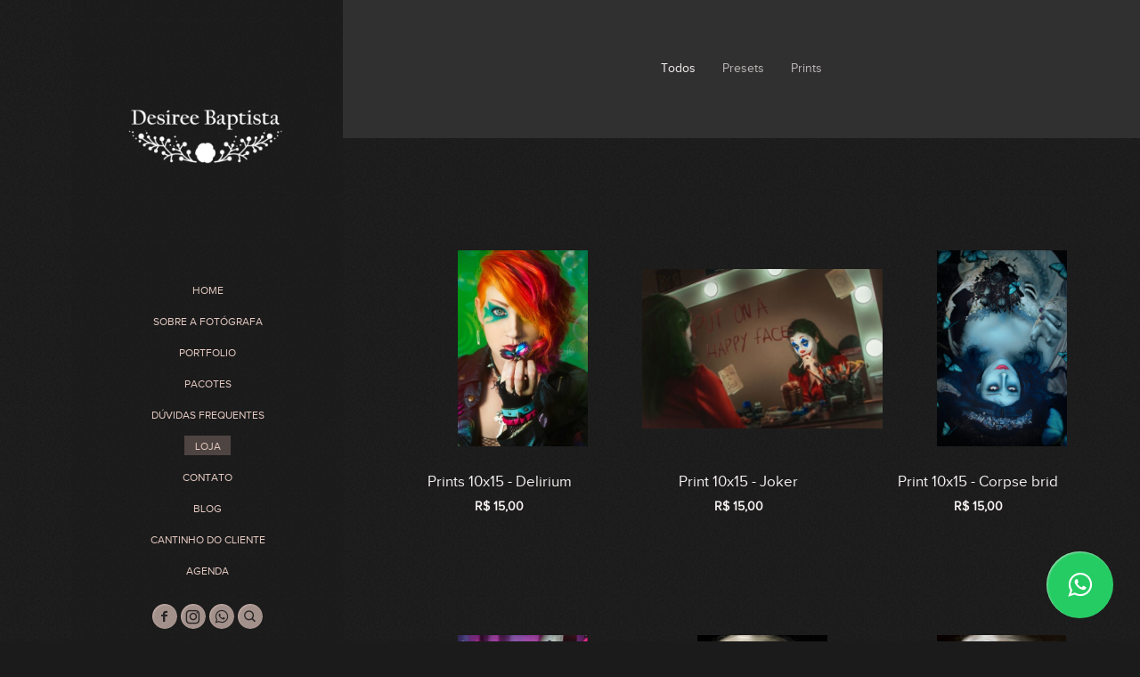

--- FILE ---
content_type: text/html; charset=utf-8
request_url: https://desireebaptista.com/loja/fotos-eventos
body_size: 3681
content:

<!DOCTYPE html>
<html lang="pt" class="pc">
    <head>
        <meta charset="utf-8" />
        <meta http-equiv="X-UA-Compatible" content="chrome=1" />
        <meta name="viewport" content="width=device-width, initial-scale=1, minimum-scale=1, maximum-scale=1, user-scalable=0">
        

            

                
                    <meta name="description" content="Desiree Baptista fotografia. Faz nsaios fotográficos, ensaio fotográfico artístico, ensaio fotográfico fine art, ensaio fotográfico cosplay, ensaio fotográfico underground, ensaios fotográficos feminino, fotógrafa mulher, ensaio fotográfico boudoir." data-react-helmet="true" />
                

                

            

        

        

        
            
                <meta property="og:title" content="Loja - Desiree Baptista Fotografia" />
                <meta property="og:url" content="https://desireebaptista.com/loja/fotos-eventos" />
                <meta property="og:type" content="website" />
                <meta property="og:description" content="Desiree Baptista fotografia. Faz nsaios fotográficos, ensaio fotográfico artístico, ensaio fotográfico fine art, ensaio fotográfico cosplay, ensaio fotográfico underground, ensaios fotográficos feminino, fotógrafa mulher, ensaio fotográfico boudoir." />
                
                    
                    
                
            
        
        
        
        
        
        
        
		
        
		
		
		<!-- Facebook Pixel Code -->
		<script>
			!function(f,b,e,v,n,t,s)
			{if(f.fbq)return;n=f.fbq=function(){n.callMethod?
			n.callMethod.apply(n,arguments):n.queue.push(arguments)};
			if(!f._fbq)f._fbq=n;n.push=n;n.loaded=!0;n.version='2.0';
			n.queue=[];t=b.createElement(e);t.async=!0;
			t.src=v;s=b.getElementsByTagName(e)[0];
			s.parentNode.insertBefore(t,s)}(window, document,'script',
			'https://connect.facebook.net/en_US/fbevents.js');
			fbq('init', '1100748160916578');
			fbq('track', 'PageView');
		</script>
		<!-- End Facebook Pixel Code -->
		
		<meta name="facebook-domain-verification" content="mvrc7o48s6qns4g0d1udofw44ljgfd" />
		

        
        <title>Loja - Desiree Baptista Fotografia</title>
        

        <link rel="dns-prefetch" href="cdn.46graus.com" />
        <link rel="dns-prefetch" href="cdn-sites-images.46graus.com" />
        <link rel="dns-prefetch" href="cdn-sites-static.46graus.com" />

        <link rel="canonical" href="https://desireebaptista.com/loja/fotos-eventos/" />

        

    
        <link rel="shortcut icon" href="//cdn-sites-static.46graus.com/icons/favicon.ico?1000" />

        <link rel="icon" type="image/png" sizes="192x192" href="//cdn-sites-static.46graus.com/icons/android-icon-192x192.png?1000">
        <link rel="icon" type="image/png" sizes="32x32" href="//cdn-sites-static.46graus.com/icons/favicon-32x32.png?1000">
        <link rel="icon" type="image/png" sizes="96x96" href="//cdn-sites-static.46graus.com/icons/favicon-96x96.png?1000">
        <link rel="icon" type="image/png" sizes="16x16" href="//cdn-sites-static.46graus.com/icons/favicon-16x16.png?1000">

        <link rel="manifest" href="https://cdn-sites-static.46graus.com/icons/manifest.json?1000">
        <meta name="msapplication-config" content="https://cdn-sites-static.46graus.com/icons/browserconfig.xml?1000" />
	

        <!-- <link rel="alternate" type="application/rss+xml" title="Loja Feed" href="https://desireebaptista.com/loja/feed" /> -->

        <link id="menu-position-css-link" rel="stylesheet" media="all" type="text/css" href="//cdn-sites-static.46graus.com/css/menu/left.css?1000" />
        <link id="menu-layout-css-link" rel="stylesheet" media="all" type="text/css" href="//cdn-sites-static.46graus.com/css/menu/left/layout2.css?1000" />
        <link id="menu-linkstyle-css-link" rel="stylesheet" media="all" type="text/css" href="//cdn-sites-static.46graus.com/css/menu/effects/effect2.css?1000" />

        <link rel="stylesheet" media="all" type="text/css" href="//cdn-sites-static.46graus.com/dist/css/styles.css?1000" />

        <link id="dynamic-css-link" rel="stylesheet" media="all" type="text/css" href="/dynamic.css?240120241201551000" />
        <link id="font-css-link" rel="stylesheet" media="all" type="text/css" href="//cdn-sites-static.46graus.com/css/build/fonts/pack3.css?1000" />

        

        
        <script type="text/javascript">
        
            window.ColorScheme = {
                highlight: '#4e4441',
                menu: '#1b1b1b'
            };
            window.Base = {
                staticUrl: '//cdn-sites-static.46graus.com/',
                staticVersion: '1000',
                address46: 'desireebaptista',
                siteUrl: 'https://desireebaptista.com',
                config: '104061/3/10',
                canProtect: true,
                isFree: false,
                abovePro: true,
                session: ""
            };
            window._sharedData = {
                user_agent: {
                    mobile: false,
                    tablet: false,
                    bot: true
                },
                routes: {
                    generic_form_send: "/generic-form/send/"
                }
            };
            
            if (window.location.protocol.indexOf('https') == -1)
                window.location.href = window.location.href.replace(/^http:/, 'https:');
            
            
        </script>

        
        <script type="text/javascript" src="//cdn.46graus.com/cache/settings/af2d3a01/465edaf2-e5f2-4322-b396-b941ce4226cc_01222026-030352.js"></script>
        

        
	<script type="text/javascript">
		window._sharedData.page_types = {"Index": 9, "About": 11, "Form": 4, "Grouper": 0, "Text": 3, "PhotoNarrative": 10, "Permalink": 99, "Ecommerce": 13, "Blog": 8, "Opener": 5, "ExternalLink": 7, "Test": 12, "Folder": 1, "Other": 6, "Gallery": 2, "Channel": 14};
        
	</script>


        
	
		<script type="application/ld+json">
		{
    "@context": "http://schema.org",
    "@id": "https://desireebaptista.com/loja/",
    "@type": "WebPage",
    "breadcrumb": {
        "@type": "BreadcrumbList",
        "itemListElement": [
            {
                "@type": "ListItem",
                "item": {
                    "@id": "https://desireebaptista.com/loja/",
                    "image": null,
                    "name": "Loja",
                    "url": "https://desireebaptista.com/loja/"
                },
                "position": 1
            }
        ]
    },
    "description": "Desiree Baptista fotografia. Faz nsaios fotogr\u00e1ficos, ensaio fotogr\u00e1fico art\u00edstico, ensaio fotogr\u00e1fico fine art, ensaio fotogr\u00e1fico cosplay, ensaio fotogr\u00e1fico underground, ensaios fotogr\u00e1ficos feminino, fot\u00f3grafa mulher, ensaio fotogr\u00e1fico boudoir.",
    "image": null,
    "name": "Loja",
    "url": "https://desireebaptista.com/loja/"
}
		</script>
	
	
		<script type="application/ld+json">
		{
  "@context": "http://schema.org",
  "@id": "https://desireebaptista.com",
  "@type": "LocalBusiness",
  "address": {
    "@type": "PostalAddress",
    "addressCountry": null,
    "addressLocality": null,
    "addressRegion": null,
    "postalCode": null,
    "streetAddress": null
  },
  "description": "Desiree Baptista fotografia. Faz nsaios fotogr\u00e1ficos, ensaio fotogr\u00e1fico art\u00edstico, ensaio fotogr\u00e1fico fine art, ensaio fotogr\u00e1fico cosplay, ensaio fotogr\u00e1fico underground, ensaios fotogr\u00e1ficos feminino, fot\u00f3grafa mulher, ensaio fotogr\u00e1fico boudoir.",
  "email": "desiree_bap@yahoo.com.br",
  "image": "//cdn-sites-images.46graus.com/files/photos/af2d3a01/dadad72c-26d0-40c4-b53c-c6ba06185cd0/dsc_0608-pq-2000x1333.jpg",
  "logo": null,
  "name": "Desiree Baptista Fotografia",
  "photos": [
    "//cdn-sites-images.46graus.com/files/photos/af2d3a01/68707c50-583e-4a96-8256-75bda41f1ad0/tete-joker1-2-1706x2560.jpg",
    "//cdn-sites-images.46graus.com/files/photos/af2d3a01/96cef209-ab2c-4bed-b4b0-63a84c37ae51/dsc_0018-2560x1706.jpg",
    "//cdn-sites-images.46graus.com/files/photos/af2d3a01/2265b9ea-cc35-4e0f-8e6f-8fbec176028d/dsc_0296-1706x2560.jpg",
    "//cdn-sites-images.46graus.com/files/photos/af2d3a01/b612816e-055c-4d2e-996a-2e6300911e47/dsc_0308-2560x1706.jpg"
  ],
  "sameAs": [
    "https://www.instagram.com/desireebap.fotografia/",
    "https://www.youtube.com/desireebaptista"
  ],
  "telephone": "11995369640",
  "url": "https://desireebaptista.com"
}
		</script>
	


        
	
    
    <script type="application/ld+json">
        {
    "@context": "http://schema.org",
    "@id": "https://desireebaptista.com/loja/fotos-eventos",
    "@type": "ItemList",
    "itemListElement": [],
    "name": "Fotos eventos",
    "url": "https://desireebaptista.com/loja/fotos-eventos"
}
    </script>
    
    


        
        
        
        
    </head>
    <body class="font-pack3 menu-layout2 menu-big menu-effect2 menualign-center menu-left icon-type4 margin-small">
        <div id="root"></div>
        <div id="modal"></div>

        

        
            <script type="text/javascript">
                window._sharedData.page = {
                    authenticated: true,
                    categoryList: [{"name": "Todos", "slug": ""}, {"slug": "presets", "display_order": 0, "id": "f4baecea-dbbe-4f75-8fea-13dd80330c4b", "name": "Presets"}, {"slug": "prints", "display_order": 1, "id": "b6d6e1db-fbcb-4022-a585-00b22a3fcf97", "name": "Prints"}],
                    banner: {"active": null, "mediaList": [{"category": null, "license": null, "permalink": "/permalink/ee4037dc-6117-4b7a-b92a-77807530b1d5/banner-01.jpg", "description": "", "exif": {}, "title": "", "extra": null, "media": {"mimetype": "image/jpeg", "original_resolution": {"width": 2560, "height": 1066}, "original_filesize": null, "available_resolutions": [{"url": "//cdn-sites-images.46graus.com/files/default-photos/banner-01-2560x1066.jpg", "width": 2560, "height": 1066}, {"url": "//cdn-sites-images.46graus.com/files/default-photos/banner-01-1920x799.jpg", "width": 1920, "height": 799}, {"url": "//cdn-sites-images.46graus.com/files/default-photos/banner-01-1440x599.jpg", "width": 1440, "height": 599}, {"url": "//cdn-sites-images.46graus.com/files/default-photos/banner-01-1024x426.jpg", "width": 1024, "height": 426}, {"url": "//cdn-sites-images.46graus.com/files/default-photos/banner-01-768x319.jpg", "width": 768, "height": 319}, {"url": "//cdn-sites-images.46graus.com/files/default-photos/banner-01-256x106.jpg", "width": 256, "height": 106}], "original_filename": "banner-01.jpg", "id": "5fcd5200-064b-4c59-89e5-fbeaf06a4c7a"}, "display_order": 0, "tags": {}, "focal_point_x": 0.5, "focal_point_y": 0.5, "highlight": false, "other_category": "", "description_alt": null, "keywords": "", "media_type": 1, "created_at": 1604687027, "id": "ee4037dc-6117-4b7a-b92a-77807530b1d5"}], "title": null},
                    absoluteUri: "https://desireebaptista.com/loja/fotos-eventos",
                    referer: "",
                    host: "desireebaptista.com",
                    loginUrl: "/login/",
                    urls: {
                        list: "/loja/data-list",
                        productDetail: "/loja/data-product"
                    }
                };
            </script>

            
            <script type="text/javascript" src="//cdn.46graus.com/cache/pages/af2d3a01/511ae5aa-47a3-49e2-a4d6-d252bd0604e9_11062020-231847.js"></script>
            

            

            <script type="text/javascript" src="//cdn-sites-static.46graus.com/dist_wp/js/site.js?1000"></script>
        
        


        
        
        <!-- Global site tag (gtag.js) - Google Analytics -->
        <script async src="https://www.googletagmanager.com/gtag/js"></script>
        <script>
            window.dataLayer = window.dataLayer || [];
            function gtag(){dataLayer.push(arguments);}
            gtag('js', new Date());
            gtag('config', 'G-D4W6QEXBVH'); // 46 Sites GA4
            
            gtag('config', 'G-KBP6P9JR2T'); // User GA4
            
        </script>
        
        
		
        
		
		<!-- Facebook Pixel Code -->
		<noscript>
			<img height="1" width="1" style="display:none" src="https://www.facebook.com/tr?id=1100748160916578&ev=PageView&noscript=1"/>
		</noscript>
		<!-- End Facebook Pixel Code -->
		
    </body>
</html>

--- FILE ---
content_type: text/css
request_url: https://cdn-sites-static.46graus.com/css/menu/left/layout2.css?1000
body_size: 794
content:
@import url("layout1.css");


html:not(.mobile) body.menu-left.menu-small .wrap-section,
html:not(.mobile) body.menu-left.menu-small .channel-feed,
html:not(.mobile) body.menu-left.menu-small .wrap-article {
    margin-left: 300px;
}

html:not(.mobile) body.menu-left.menu-big .wrap-section,
html:not(.mobile) body.menu-left.menu-big .channel-feed,
html:not(.mobile) body.menu-left.menu-big .wrap-article {
    margin-left: 385px;
}

body.menu-left #header {
    left: 80px;
}


body.menu-left #header.small div.content,
body.menu-left #header.small #logo {
    margin: 0 25px 0 25px;
}

body.menu-left #header.big div.content,
body.menu-left #header.big #logo {
    margin: 0 35px 0 35px;
}

body.menu-left.menu-small.menualign-right #wrap-menu-left .scrollbar,
body.menu-left.menu-small.menualign-center #wrap-menu-left .scrollbar {
    right: -19px;
}

body.menu-left.menu-big.menualign-right #wrap-menu-left .scrollbar {
    right: -23px;
}


--- FILE ---
content_type: text/css
request_url: https://desireebaptista.com/dynamic.css?240120241201551000
body_size: 3230
content:



/*menu*/
/*#header .scrollbar .scrollbar-content-inner,
#header .scrollbar .track .scrollbar-track-inner .thumb,
#header #menu-left-scrollbar-thumb-inner {
    background: #e6cbc3;
}*/

.loader-spinner {
    background-color: #4e4441;
}

.load-more-fade-effect {

    background: -moz-linear-gradient(to bottom, rgba(27, 27, 27,0) 0%, rgba(27, 27, 27, 0.7) 65%, rgba(27, 27, 27, 1) 90%);
    background: -webkit-linear-gradient(to bottom, rgba(27, 27, 27,0) 0%, rgba(27, 27, 27, 0.7) 65%, rgba(27, 27, 27, 1) 90%);
    background: -webkit-linear-gradient(to bottom, rgba(27, 27, 27,0) 0%, rgba(27, 27, 27, 0.7) 65%, rgba(27, 27, 27, 1) 90%);
    background: -o-linear-gradient(to bottom, rgba(27, 27, 27,0) 0%, rgba(27, 27, 27, 0.7) 65%, rgba(27, 27, 27, 1) 90%);
    background: -ms-linear-gradient(to bottom, rgba(27, 27, 27,0) 0%, rgba(27, 27, 27, 0.7) 65%, rgba(27, 27, 27, 1) 90%);
    background: linear-gradient(to bottom, rgba(27, 27, 27,0) 0%, rgba(27, 27, 27, 0.7) 65%, rgba(27, 27, 27, 1) 90%);
}

#header .scrollbar .thumb .end,
#header .scrollbar .thumb .end {
    cursor: pointer;
}
#header .scrollbar .track .scrollbar-track-inner {
    background: rgba(230, 203, 195, 0.2);
}
#header .scrollbar .track .scrollbar-track-inner .scrollbar-content-inner {
    background: rgba(230, 203, 195, 1);
}


/*barra de fundo para outros*/
.custom-scroll.y .scrollbar .track .scrollbar-track-inner,
.custom-scroll.x .scrollbar .track .scrollbar-track-inner {
    background-color: rgba(247, 241, 241, 0.4);
}
/*barra  para outros*/
.custom-scroll.y .scrollbar .scrollbar-content-inner,
.custom-scroll.x .scrollbar .thumb {
    background-color: #4e4441;
}

.gallery-slider .wrap-flying-information .white .custom-scroll.y .scrollbar .track .scrollbar-track-inner,
.gallery-slider .wrap-flying-information .white .custom-scroll.x .scrollbar .track .scrollbar-track-inner {
    background-color: rgba(255, 255, 255, 0.4);
}
.gallery-slider .wrap-flying-information .black .custom-scroll.y .scrollbar .track .scrollbar-track-inner,
.gallery-slider .wrap-flying-information .black .custom-scroll.x .scrollbar .track .scrollbar-track-inner {
    background-color: rgba(0, 0, 0, 0.4);
}
/*componentes*/
.image-background-element.white .custom-scroll.y .scrollbar .track .scrollbar-track-inner,
.video-background-element.white .custom-scroll.y .scrollbar .track .scrollbar-track-inner {
    background-color: rgba(255, 255, 255, 0.4);
}
.image-background-element.black .custom-scroll.y .scrollbar .track .scrollbar-track-inner,
.video-background-element.black .custom-scroll.y .scrollbar .track .scrollbar-track-inner {
    background-color: rgba(0, 0, 0, 0.4);
}

/* .ico div.icon,*/

.link-color,
#header-resp a,
#header a {
    color: #e6cbc3;
}

#wrapper-header-resp.layout1 .modal-menu-resp .filter-wrap .bg-filter,
#wrapper-header-resp.layout1 .hamburger-fixed-wrapper:not(.opened-menu-modal) .filter-wrap .bg-filter {
    background-color: rgb(27, 27, 27);
}

#wrapper-header-resp.layout1 .modal-menu-resp .filter-wrap .menu-filter,
#wrapper-header-resp.layout1 .hamburger-fixed-wrapper:not(.opened-menu-modal) .filter-wrap .menu-filter {
    background-color: rgba(27, 27, 27, 0.7);
}

#wrapper-header-resp.layout1 .hamburger-fixed-wrapper.opened-menu-modal .filter-wrap .bg-filter,
#wrapper-header-resp.layout1 .hamburger-fixed-wrapper.opened-menu-modal .filter-wrap .menu-filter {
    background-color: transparent;
}

body.menu-left #header li.sub a {
    color: rgba(230, 203, 195, 0.7);
}
body.menu-left #header li.sub a:hover {
    color: #e6cbc3;
}

#modal h1,
#modal h2,
#modal h1 a,
#modal h2 a,
#modal h2.small,
#modal .title,
#modal .title2,
#modal .title-color,
#content h1,
#content h2,
#content h1 a,
#content h2 a,
#content h2.small,
#content .title,
#content .title2,
#content .title-color {
    color: #d19483;
}

#modal h3,
#modal h3 a,
#modal .subtitle,
#content h3,
#content h3 a,
#content .subtitle {
    color: #d19483;
}

#modal h4,
#modal h4 a,
#content h4,
#content h4 a {
    color: #f0d6ce;
}
/*#content h4.legend {
    color: #f0d6ce !important;
}*/

#content a.sub-title,
.sub-title {
    color: #d19483 !important;
}

/*#content a,
#content .text h1,
#content .text h2,*/
#content blockquote,
#content blockquote a,
#content p,
#content p a,
.text,
.text a,
.site-color-text,
.site-color-text:before,
.site-color-text:after {
    color: #f7f1f1;
}
.text-color {
    color: #f7f1f1 !important;
}

.bg-text-before:before,
.bg-text-after:after {
    background-color: #f7f1f1 !important;
}

.modal-content.modal-payments-manual input {
    color: #f7f1f1;
}

/* PLACEHOLDERS */
::-webkit-input-placeholder {
    color: #f7f1f1;
}
:-moz-placeholder {
    color: #f7f1f1;
}
::-moz-placeholder {
    color: #f7f1f1;
}
:-ms-input-placeholder {
    color: #f7f1f1;
}
::placeholder {
    color: #f7f1f1;
}

.bg-website,
body {
    background-color: #1b1b1b;
}
.bg-website-force,
.bg-website-after:after,
.bg-website-before:before {
    background-color: #1b1b1b !important;
}

.bg-menu,
#header div.bg {
    background-color: #1b1b1b;

    opacity: 0.7;
    filter: alpha(opacity=100); /* IE 7 and Earlier */
    /* Next 2 lines IE8 */
    -ms-filter: "progid:DXImageTransform.Microsoft.Alpha(Opacity=100)";
    filter: "progid:DXImageTransform.Microsoft.Alpha(Opacity=100)";
    zoom: 1;
}

.bg-menu-resp {
    background-color: rgba(27, 27, 27, 0.7);
}

hr {
    border-bottom-color: #f7f1f1;
}

.cookies-banner-wrapper .inner {
    background: rgba(247, 241, 241, 0.05);
}

.cookies-banner-wrapper .inner a {
    border-bottom: 1px solid #f7f1f1;
}


body.menu-top .bg-menu,
body.menu-top #header div.bg {
    z-index: 0;
}

body.menu-left .bg-menu,
body.menu-left #header div.bg {
    z-index: -1;
}



#content .testimonial-wrapper .ico .icon {
    color: #f7f1f1;
    color: rgba(247, 241, 241, .9);
}


/* content */
#content .ico:not(.simple-ico),
#global-parts .ico:not(.simple-ico) {
    -moz-box-shadow: inset 1px 1px 2px rgba(247, 241, 241, .6);
    -webkit-box-shadow: inset 1px 1px 2px rgba(247, 241, 241, .6);
    box-shadow: inset 1px 1px 2px rgba(247, 241, 241, .6);
}

#global-parts .scroll-to-top .ico div.ico-bg {
    background: #f7f1f1;
    background: rgba(247, 241, 241, .8);
}

#global-parts .scroll-to-top .ico {
    color: #1b1b1b;
}

#modal .ico div.ico-bg,
#modal .ico div.bg,
#content .ico div.ico-bg,
#content .ico div.bg,
#global-parts .ico div.ico-bg,
#global-parts .ico div.bg {
    background: #f7f1f1;
    background: rgba(247, 241, 241, .6);
}

#modal .ico .icon,
#content .ico .icon,
#global-parts .ico .icon {
    background: rgba(27, 27, 27, .04);
}

#modal .ico *,
#content .ico *,
#global-parts .ico * {
    color: #1b1b1b;
    color: rgba(27, 27, 27, .9);
}

#modal a.active .ico div.ico-bg,
#modal a.active .ico div.bg,
#modal a:hover .ico div.ico-bg,
#modal a:hover .ico div.bg,
#content a.active .ico div.ico-bg,
#content a.active .ico div.bg,
#content a:hover .ico div.ico-bg,
#content a:hover .ico div.bg,
#global-parts a.active .ico div.ico-bg,
#global-parts a.active .ico div.bg,
#global-parts a:hover .ico div.ico-bg,
#global-parts a:hover .ico div.bg {
    background: rgba(247, 241, 241, .9);
}

#modal a.active .ico div.icon,
#modal a:hover .ico div.icon,
#content a.active .ico div.icon,
#content a:hover .ico div.icon,
#global-parts a.active .ico div.icon,
#global-parts a:hover .ico div.icon {
    background: rgba(27, 27, 27, .1);
}
#modal a.active .ico *,
#modal a:hover .ico *,
#content a.active .ico *,
#content a:hover .ico *,
#global-parts a.active .ico *,
#global-parts a:hover .ico * {
    color: #1b1b1b;
}

/* header */
#header .ico,
#header-resp .menu-ul-wrap .ico {
    -moz-box-shadow: inset 1px 1px 2px rgba(230, 203, 195, .6);
    -webkit-box-shadow: inset 1px 1px 2px rgba(230, 203, 195, .6);
    box-shadow: inset 1px 1px 2px rgba(230, 203, 195, .6);
}

#header .ico div.ico-bg,
#header .ico div.bg,
#header-resp .menu-ul-wrap .ico div.ico-bg,
#header-resp .menu-ul-wrap .ico div.bg {
    background: #e6cbc3;
    background: rgba(230, 203, 195, .7);
}

#header .ico .icon,
#header-resp .menu-ul-wrap .ico .icon {
    background: rgba(27, 27, 27, .04);
}

#header .ico *,
#header-resp .menu-ul-wrap .ico * {
    color: #1b1b1b;
    color: rgba(27, 27, 27, .9);
}
#header a:hover .ico div.ico-bg,
#header a:hover .ico div.bg,
#header-resp .menu-ul-wrap a:hover .ico div.ico-bg,
#header-resp .menu-ul-wrap a:hover .ico div.bg {
    /*background: rgba(230, 203, 195, .9);*/
    background: #e6cbc3;
}

#header a:hover .ico div.icon,
#header-resp .menu-ul-wrap a:hover .ico div.icon {
    background: rgba(27, 27, 27, .1);
}
#header a:hover .ico *,
#header-resp .menu-ul-wrap a:hover .ico * {
    color: #1b1b1b;
}





#content .image-effects-component * {
    color: #e6cbc3;
}

.image-effects-component .thumb div.bottom-legend,
.image-effects-component .thumb .featured-filter,
.image-effects-component a.square-bottom-info .thumb div.bg-legend-container,
.image-effects-component a.light-bottom-gradient-info .top-line,
.image-effects-component a.dark-bottom-gradient-info .top-line,
.image-effects-component a.light-bottom-gradient-info .top-line {
    background-color: #4e4441;
}


/* effect1 */

#header-resp ul.effect1 li a.selected,
html.pc #header-resp ul.effect1 li a:hover,
body.menu-left #menu ul.effect1 li a.selected,
body.menu-left #menu ul.effect1 li a:hover,
body.menu-top #menu ul.effect1 li a.selected,
body.menu-top #menu ul.effect1 li a:hover {
    border-bottom-color: #4e4441;
}

/* effect2 */

#header-resp ul.effect2 li a.selected,
html.pc #header-resp ul.effect2 li a:hover,
body.menu-left #menu ul.effect2 li a.b.selected,
body.menu-left #menu ul.effect2 li a.b:hover,
body.menu-top #menu ul.effect2 li a.b.selected,
body.menu-top #menu ul.effect2 li a.b:hover {
    background: #4e4441;
}

/* effect3 */

body.menu-left #menu ul.effect3.mobile li a.b,
body.menu-top #menu ul.effect3.mobile li a.b {
    background: none;
}

#header-resp ul.effect3 li a.selected,
html.pc #header-resp ul.effect3 li a:hover,
body.menu-left #menu ul.effect3 li a.b.selected,
body.menu-left #menu ul.effect3 li a.b:hover,
body.menu-top #menu ul.effect3 li a.b.selected,
body.menu-top #menu ul.effect3 li a.b:hover {
    color: #4e4441;
}

body.menu-left #menu ul.effect3 li a.b,
body.menu-top #menu ul.effect3 li a.b {
    background: #1b1b1b;
}

/* effect4 */

body.menu-left #menu ul.effect4.mobile li a.b,
body.menu-top #menu ul.effect4.mobile li a.b {
    background: none;
}

#header-resp ul.effect4 li a.selected,
html.pc #header-resp ul.effect4 li a:hover,
body.menu-left #menu ul.effect4 li a.b.selected,
body.menu-left #menu ul.effect4 li a.b:hover,
body.menu-top #menu ul.effect4 li a.b.selected,
body.menu-top #menu ul.effect4 li a.b:hover {
    color: #1b1b1b;
    background: #e6cbc3;
}

body.menu-left #menu ul.effect4 li a.b,
body.menu-top #menu ul.effect4 li a.b {
    background: #1b1b1b;
}

#content .image-effects-component div.square-legend hr {
    background-color: rgba(230, 203, 195, 0.5);
}

/* effect5 */
body.menu-left #menu ul.effect5.mobile li a.b,
body.menu-top #menu ul.effect5.mobile li a.b {
    background: none;
}

#header-resp ul.effect5 li a.selected,
html.pc #header-resp ul.effect5 li a:hover,
body.menu-left #menu ul.effect5 li a.b.selected,
body.menu-left #menu ul.effect5 li a.b:hover,
body.menu-top #menu ul.effect5 li a.b.selected,
body.menu-top #menu ul.effect5 li a.b:hover {
    color: #1b1b1b;
    background: #e6cbc3;
}

body.menu-left #menu ul.effect5 li a.b,
body.menu-top #menu ul.effect5 li a.b {
    background: #1b1b1b;
}

/* effect6 */

#header-resp ul.effect6 li a.selected,
html.pc #header-resp ul.effect6 li a:hover,
body.menu-left #menu ul.effect6 li a.b.selected,
body.menu-left #menu ul.effect6 li a.b:hover,
body.menu-top #menu ul.effect6 li a.b.selected,
body.menu-top #menu ul.effect6 li a.b:hover {
    color: #4e4441;
}

/* effect7 */

#header-resp ul.effect7 li a.selected,
html.pc #header-resp ul.effect7 li a:hover,
body.menu-left #menu ul.effect7 li a.b.selected,
body.menu-left #menu ul.effect7 li a.b:hover,
body.menu-top #menu ul.effect7 li a.b.selected,
body.menu-top #menu ul.effect7 li a.b:hover {
    border: 1px solid #e6cbc3;
}


/*body.menu-left #menu ul.effect3.mobile li a.b,
body.menu-top #menu ul.effect3.mobile li a.b,
body.menu-left #menu ul.effect4.mobile li a.b,
body.menu-top #menu ul.effect4.mobile li a.b,
body.menu-left #menu ul.effect5.mobile li a.b,
body.menu-top #menu ul.effect5.mobile li a.b {
    background: none;
}*/

/* BEGIN GHOST EFFECTS */
#content .ghost-effect {
    -webkit-transition: border-color 0.4s ease-out, box-shadow 0.4S ease-out, color 0.4s ease-out;
    -moz-transition: border-color 0.4s ease-out, box-shadow 0.4S ease-out, color 0.4s ease-out;
    -o-transition: border-color 0.4s ease-out, box-shadow 0.4S ease-out, color 0.4s ease-out;
    transition: border-color 0.4s ease-out, box-shadow 0.4S ease-out, color 0.4s ease-out;

    -moz-box-shadow: 0px 10px 15px -10px rgba(225, 177, 162, 0.2);
    -webkit-box-shadow: 0px 10px 15px -10px rgba(225, 177, 162, 0.2);
    box-shadow: 0px 10px 15px -10px rgba(225, 177, 162, 0.2);

    border: 2px solid rgba(225, 177, 162, 0.2);

    color: #e1b1a2;
}

#content .ghost-effect:hover {
    -moz-box-shadow: 0px 15px 30px -10px rgba(225, 177, 162, 0.35);
    -webkit-box-shadow: 0px 15px 30px -10px rgba(225, 177, 162, 0.35);
    box-shadow: 0px 15px 30px -10px rgba(225, 177, 162, 0.35);

    border: 2px solid rgba(225, 177, 162, 0.35);

    color: #bf9689;
}

/* END GHOST EFFECTS */

/* Begin QuickContactForm */
.quick-contact-wrapper .quick-contact-content .quick-contact-container .quick-wrapper-fields {
    border: 1px solid rgba(247, 241, 241, 0.2);
}

.quick-contact-wrapper .quick-contact-content .quick-contact-container .quick-wrapper-fields .field:not(.field-textarea) {
    border-bottom: 1px solid rgba(247, 241, 241, 0.2);
}

.quick-contact-wrapper .quick-contact-content .quick-contact-container .quick-wrapper-fields .field input,
.quick-contact-wrapper .quick-contact-content .quick-contact-container .quick-wrapper-fields .field textarea {
    color: rgba(247, 241, 241, 1) !important;
}

.generic-form-success-modal .default-color-button-success,
.quick-contact-wrapper .button-wrapper,
.integrations-chats .default-color-button,
.integrations-chats .default-color-button-success,
.payment-modal-success .default-color-button-success {
    color: rgba(0, 0, 0, 0.7);

    background-color: #e1b1a2;
}

.quick-contact-wrapper .button-wrapper.disabled {
    background-color: #e1b1a2 !important;
}

.quick-contact-wrapper .button-wrapper:hover,
.integrations-chats .default-color-button:hover,
.integrations-chats .default-color-button.close {
    background-color: #bf9689;
}



/* END QuickContact */

/* Begin GenericForm css */
#content .caption {
    color: #f0d6ce;
}

#modal .form select,
#modal .form textarea,
#modal .form input,
#content .form select,
#content .form textarea,
#content .form input {
    background-color: rgba(247, 241, 241, 0.03);
    border-color: rgba(247, 241, 241, 0.2);
}

#modal .form select:hover,
#modal .form textarea:hover,
#modal .form input:hover,
#content .form select:hover,
#content .form textarea:hover,
#content .form input:hover {
    border-color: rgba(247, 241, 241, 0.4);
    background-color: rgba(247, 241, 241, 0.1);
}

#modal .form select.active,
#modal .form textarea.active,
#modal .form input.active,
#modal .form input:focus,
#modal .form select:focus,
#modal .form textarea:focus,
#content .form select.active,
#content .form textarea.active,
#content .form input.active,
#content .form input:focus,
#content .form select:focus,
#content .form textarea:focus {
    border-color: rgba(247, 241, 241, 0.6);
    background-color: rgba(247, 241, 241, 0.1);
}

.wrap-login .login-dialog {
    border: 1px solid #f7f1f1;
    border: 1px solid rgba(247, 241, 241, 0.2);
}

a.simple-button,
a.negative-color,
#modal .form .submit,
#modal .simple-button,
#modal .button-wrapper.round-button,
#global-parts .form .submit,
#content .form .submit,
#content .simple-button,
#content .button-wrapper.round-button {
    color: #000000;

    background-color: #e1b1a2;
    background-color: rgba(225, 177, 162, 0.7);
}

a.simple-button:hover,
a.negative-color:hover,
#modal .form .submit:hover,
#modal .simple-button:hover,
#modal .button-wrapper.round-button:hover,
#global-parts .form .submit:hover,
#content .form .submit:hover,
#content .simple-button:hover,
#content .button-wrapper.round-button:hover {
    background-color: #e1b1a2;
    background-color: rgba(225, 177, 162, 1);
}

#modal .text-body-buttons,
#modal .button-wrapper.text-button,
#modal .button-wrapper.ghost,
#content .text-body-buttons,
#content .button-wrapper.text-button,
#content .button-wrapper.ghost {
    color: #e1b1a2;
}

#modal .button-wrapper.text-button:hover,
#modal .button-wrapper.ghost:hover,
#content .button-wrapper.text-button:hover,
#content .button-wrapper.ghost:hover {
    color: #bf9689;
}

#modal .form .error select,
#modal .form .error textarea,
#modal .form .error input,
#content .form .error select,
#content .form .error textarea,
#content .form .error input {
    background-color: #f7f1f1;
    background-color: rgba(247, 241, 241, 0.7);
}

#modal .form .error-msg,
#content .form .error-msg {
    color: #1b1b1b;
}
 /*End GenericForm css */

/* Init Manual Form Payment */

    #content .modal-payments-manual .form .error-msg {
        color: #1b1b1b;
        background-color: #f7f1f1;
        background-color: rgba(247, 241, 241, 0.7);
    }

    #content .modal-payments-manual .form .error select,
    #content .modal-payments-manual .form .error textarea,
    #content .modal-payments-manual .form .error input {
        border-color: rgba(247, 241, 241, 0.4);
        background-color: rgba(247, 241, 241, 0.1);
    }

/* End Manual Form Payment */

.modal-wrapper .modal-dialog .modal-content.simple-text .inner-modal-content {
    background-color: #1b1b1b;
}

.modal-wrapper .modal-dialog .modal-footer {
    background-color: #1b1b1b;
    border-top: 1px solid #f7f1f1;
    border-top: 1px solid rgba(247, 241, 241, 0.2);
}
.modal-wrapper .modal-dialog .modal-footer .inner-modal-footer {
    background-color: rgba(247, 241, 241, 0.03);
}

.__react_component_tooltip.type-dark.tooltip {
    background-color: #f7f1f1;
    color: #1b1b1b;
}

.__react_component_tooltip.type-dark.tooltip.place-top:after {
    border-top-color: #f7f1f1;
}

.__react_component_tooltip.type-dark.tooltip.place-bottom:after {
    border-bottom-color: #f7f1f1;
}

.__react_component_tooltip.type-dark.tooltip.place-left:after {
    border-left-color: #f7f1f1;
}

.__react_component_tooltip.type-dark.tooltip.place-right:after {
    border-right-color: #f7f1f1;
}

.highlight {
    color: #4e4441 !important;
}

.highlight-bg {
    background-color: #4e4441 !important;
}

.button-bg {
    background-color: #e1b1a2 !important;
}

.button-color {
    color: #e1b1a2 !important;
}

.modal-wrapper .modal-dialog.generic-form-success-modal .button-contrast *,
.button-contrast {
    color: #000000;
    color: rgba(0, 0, 0, 0.7);
}

ul.carousel-bullets li span:not(.active):hover {
    background-color: #f7f1f1;
}

/* ================================================================= */

#content .input.radio .circle, .dynamic-color-border {
    border-color: #f7f1f1;
}

#content .input.radio .circle .dot {
    background-color: #f7f1f1;
}

.rangeslider-horizontal .rangeslider__fill,
.rangeslider .rangeslider__handle {
  background: #1b1b1b;
}

.rangeslider-horizontal:after {
  background-color: rgba(27, 27, 27, 0.4);
}


--- FILE ---
content_type: application/javascript
request_url: https://desireebaptista.com/loja/data-product
body_size: 191
content:
{"errors": "Produto n\u00e3o encontrado.", "success": false}

--- FILE ---
content_type: application/javascript
request_url: https://cdn.46graus.com/cache/settings/af2d3a01/465edaf2-e5f2-4322-b396-b941ce4226cc_01222026-030352.js
body_size: 3260
content:
window._sharedData.settings = {"protect_images": false, "google_analytics": "G-KBP6P9JR2T", "cookie_banner": true, "scroll_to_top": true, "cookie_banner_button": "", "copyright_message": "Todos os direitos reservados", "title": "Desiree Baptista Fotografia", "search_enabled": true, "cookie_banner_description": "", "integrations": {"whatsapp": {"live_chat": true, "connection": "5511995369640"}}};
window._sharedData.personalize = {"icons_style_display_name": "type4", "content_alignment": 1, "content_margin_display_name": "small", "content_margin": 1, "color": {"body_buttons": "#e1b1a2", "links": "#e6cbc3", "color_enhancement": "#758C48", "body_texts": "#f7f1f1", "body_subtitles": "#d19483", "highlights": "#4e4441", "menu_background": "#1b1b1b", "body_titles": "#d19483", "body_legend": "#f0d6ce", "color_scheme": "#131313", "body_background": "#1b1b1b"}, "menu": {"alignment_display_name": "center", "transparency": 30, "extra": {"item_spacer": 2.15, "logo_spacer": 1.1}, "size_display_name": "big", "alignment": 1, "size": 1, "position_display_name": "left", "layout": 1, "show_galleries": false, "title": "", "links_style_display_name": "effect2", "layout_display_name": "layout2", "links_style": 1, "position": 1, "margin": 0}, "enabled_effects": true, "icons_style": 3, "menu_icons": [{"url": "http://facebook.com/desireebap", "id": "9bfb1f15", "icon": {"className": "facebook", "title": "Facebook"}}, {"url": "http://instagram.com/desireebap.fotografia", "id": "05e84c56", "icon": {"className": "instagram", "title": "Instagram"}}, {"url": "https://api.whatsapp.com/send?phone=5511995369640\u0026text=Ol%C3%A11%20gostaria%20de%20solicitar%20um%20or%C3%A7amento%20:", "id": "f056327c", "icon": {"className": "whatsapp", "id": 17, "title": "WhatsApp"}}], "background_texture": true, "menu_advanced": true, "menu_selected_preset": {"alignment_display_name": "center", "position_display_name": "left", "layout": 0, "name": "Modelo 9", "show_galleries": true, "links_style": 6, "links_style_display_name": "effect7", "size_display_name": "big", "layout_display_name": "layout1", "preset_id": 7, "transparency": 40, "images": [{"width": 250, "height": 150, "src": "img/preset/menu/08_LeftL1.jpg"}], "position": 1, "alignment": 1, "size": 1}, "logo_legacy": false, "logo": {"media": {"available_resolutions": [{"url": "//cdn-sites-images.46graus.com/files/photos/af2d3a01/e53d68d9-e8a8-45dc-a750-02c9b221fa5f/logo-desi-png-1080x720.png", "width": 1080, "height": 720}, {"url": "//cdn-sites-images.46graus.com/files/photos/af2d3a01/e53d68d9-e8a8-45dc-a750-02c9b221fa5f/logo-desi-png-1024x682.png", "width": 1024, "height": 682}, {"url": "//cdn-sites-images.46graus.com/files/photos/af2d3a01/e53d68d9-e8a8-45dc-a750-02c9b221fa5f/logo-desi-png-768x512.png", "width": 768, "height": 512}, {"url": "//cdn-sites-images.46graus.com/files/photos/af2d3a01/e53d68d9-e8a8-45dc-a750-02c9b221fa5f/logo-desi-png-256x170.png", "width": 256, "height": 170}], "original_resolution": {"width": 1080, "height": 720}, "original_filename": "logo desi png.png"}, "extra": {"mobile_align": "center", "mobile_zoom": 1.5, "zoom": 1.5}, "id": "ffbe19c4-ec8d-4b2b-9cf8-525a9a120ab6", "media_type": 1}, "font": {"pack_display_name": "pack3", "pack": 2}, "channel": {"article_preset": 0, "listing_customized": false, "listing": {"feed": {"highlight_latests": true, "layout": 0}, "category": {"layout": 0}, "category_enabled": true, "hero": {"layout": 0, "alignment": 0, "size": 1}, "hero_enabled": true}, "article_customized": false, "article": {"related_enabled": true, "cover_enabled": true, "cover": {"position": 0, "layout": 0, "proportion": 2}, "related": {"layout": 0, "alignment": 0}}, "enable_comments": true, "listing_preset": 0, "enable_subscriptions": true}, "color_advanced": true};
window._sharedData.pages = [{"title": "Home", "home_page": true, "seo_title": "Desiree Baptista Fotografia", "slug": "home/", "page_type": 5, "id": "552ae978-cf55-4ee2-97ab-13d4d92e6211"}, {"page_type": 11, "seo_title": "", "title": "Sobre a fot\u00f3grafa", "id": "633f7311-c4ee-450d-b9ed-ef3a0e3a8276", "slug": "sobre-a-fotografa/"}, {"title": "Portfolio", "seo_title": "", "slug": "portfolio/", "page_type": 1, "use_default": true, "id": "5c42730f-1e40-430d-8d4a-d094b56955d0"}, {"title": "Fine Art \u0026 Art\u00edstica", "seo_title": "", "slug": "portfolio/fine-art-artistica/", "parent_id": "5c42730f-1e40-430d-8d4a-d094b56955d0", "page_type": 2, "use_default": true, "highlight": true, "id": "a466ddcf-3ec7-44de-9899-4448a69c468b"}, {"title": "Cosplay", "seo_title": "", "slug": "portfolio/cosplay/", "parent_id": "5c42730f-1e40-430d-8d4a-d094b56955d0", "page_type": 2, "use_default": true, "highlight": true, "id": "4e723a47-80f0-4d6a-8ee7-89efa438b18f"}, {"title": "Vila Viking", "seo_title": "", "slug": "portfolio/vila-viking/", "parent_id": "5c42730f-1e40-430d-8d4a-d094b56955d0", "page_type": 2, "use_default": true, "highlight": true, "id": "31a771a9-ccfe-4a18-b9b3-a31af7cacd03"}, {"title": "Street \u0026 Casual", "seo_title": "", "slug": "portfolio/street-casual/", "parent_id": "5c42730f-1e40-430d-8d4a-d094b56955d0", "page_type": 2, "use_default": true, "highlight": true, "id": "869e371f-3e4d-4a76-b858-46c2d5c483eb"}, {"title": "Boudoir", "seo_title": "", "slug": "portfolio/boudoir/", "parent_id": "5c42730f-1e40-430d-8d4a-d094b56955d0", "page_type": 2, "use_default": true, "highlight": true, "id": "18f9e16b-955e-47d2-8453-2ba712ee19b3"}, {"page_type": 3, "seo_title": "", "title": "Pacotes", "id": "0c8f55dc-3330-4f37-bf59-55b26412b4ce", "slug": "pacotes/"}, {"page_type": 3, "seo_title": "D\u00favidas Frequentes Ensaios Fotogr\u00e1ficos", "title": "D\u00favidas Frequentes", "id": "63bf3a61-e539-4f8e-a760-9b4db6ad1f82", "slug": "duvidas-frequentes/"}, {"title": "Loja", "seo_title": "", "slug": "loja/", "page_type": 13, "use_default": true, "id": "511ae5aa-47a3-49e2-a4d6-d252bd0604e9"}, {"page_type": 4, "seo_title": "Desiree Baptista Fotografia", "title": "Contato", "id": "92b3cd4c-8b56-4892-af47-428fa620ae7a", "slug": "contato/"}, {"title": "Blog", "seo_title": "", "slug": "blog/", "page_type": 14, "use_default": true, "id": "b9505dde-37cd-41c0-8a07-1b7fd40de5b8"}, {"title": "Cantinho do cliente", "seo_title": "", "slug": "area-do-cliente/", "page_type": 9, "use_default": true, "id": "28bd81c2-f809-4760-92af-e5839d48c094"}, {"title": "Agenda", "seo_title": "", "slug": "agenda/", "page_type": 3, "use_default": true, "id": "b7477860-1587-4341-8f99-33b8b714b667"}];
window._sharedData.default_templates = {"1": {"preset": {"layout": {"name": "VerticalGridFolder"}, "blocks": [{"appearance": {"min_gutter": null, "spacer": null, "margin_top": null, "features": [], "margin_bottom": null, "vertical_alignment": null, "gutters": [], "alignment_on_responsive": null, "alignment": null, "vertical_gutters": []}, "id": "6a8ee5b7-4e0c-4969-9457-ba9ae4cac9f0", "columns": [{"appearance": {"width": "100%", "break_on": false, "padding_top": 0, "padding_right": 0, "min_width": null, "padding_bottom": 0, "vertical_alignment": null, "alignment_on_single": null, "max_width": null, "padding_left": 0}, "components": [{"state": {"proportion": "smart", "gutter": 25, "margin": -1, "imageSize": 4, "imageEffect": "02-C"}, "media_refs": [], "data_list": [], "data": {}, "prop": {}, "appearance": {"max_height": null, "width": null, "margin_top": null, "max_width": null, "margin_bottom": null, "alignment": 1}, "id": "1edc3f00-89cd-4697-a2a8-3ecddae218ea", "element": {"name": "GenericFolder"}}]}]}]}, "blocks": [{"appearance": {"min_gutter": null, "spacer": null, "margin_top": null, "features": [], "margin_bottom": null, "vertical_alignment": null, "gutters": [], "alignment_on_responsive": null, "alignment": null, "vertical_gutters": []}, "id": "9d4c7a81-fb3f-4fc6-b1fa-e203d04c757b", "columns": [{"appearance": {"width": "100%", "break_on": false, "padding_top": 0, "padding_right": 0, "min_width": null, "padding_bottom": 0, "vertical_alignment": null, "alignment_on_single": null, "max_width": null, "padding_left": 0}, "components": [{"state": {"imagesPerLine": 3, "gutter": 25, "layout": "vertical-grid", "imageSize": 4, "proportion": "smart", "margin": -1, "imageEffect": "03-F"}, "media_refs": [], "data_list": [], "data": {}, "prop": {}, "appearance": {"max_height": null, "width": null, "margin_top": null, "max_width": null, "margin_bottom": null, "alignment": 1}, "id": "00c5a6e5-eb3c-4207-8501-f04b61d46757", "element": {"name": "GenericFolder"}}]}]}]}, "2": {"preset": {"layout": {"name": "VerticalGridGallery"}, "blocks": [{"appearance": {"min_gutter": null, "spacer": null, "margin_top": null, "features": [], "margin_bottom": null, "vertical_alignment": null, "gutters": [], "alignment_on_responsive": null, "alignment": null, "vertical_gutters": []}, "id": "ddc1c810-01f7-4516-b4ba-c135ebaeb9e8", "columns": [{"appearance": {"width": "100%", "break_on": false, "padding_top": 0, "padding_right": 0, "min_width": null, "padding_bottom": 0, "vertical_alignment": null, "alignment_on_single": null, "max_width": null, "padding_left": 0}, "components": [{"state": {"elementWidth": 0, "transitionSpeed": 1500, "show": 0, "transitionSpeedName": "normal", "transition": "fade", "proportion": "2.4:1", "transitionSpeedDelay": 3500}, "media_refs": [], "data_list": [], "data": {}, "prop": {}, "appearance": {"max_height": null, "width": null, "margin_top": null, "max_width": null, "margin_bottom": null, "alignment": 1}, "id": "6bf9dd99-d7fa-4143-a5a5-b497865e9875", "element": {"name": "SimpleImageSlider"}}]}]}, {"appearance": {"min_gutter": null, "spacer": null, "margin_top": null, "features": [], "margin_bottom": null, "vertical_alignment": null, "gutters": [], "alignment_on_responsive": null, "alignment": null, "vertical_gutters": []}, "id": "1e81ec8f-8d90-454e-b47f-63093100a33c", "columns": [{"appearance": {"width": "100%", "break_on": false, "padding_top": 0, "padding_right": 0, "min_width": null, "padding_bottom": 0, "vertical_alignment": null, "alignment_on_single": null, "max_width": null, "padding_left": 0}, "components": [{"state": {"showInfo": 1, "layout": "vertical-grid", "imageSize": 3, "thumbProportion": "natural", "share": 1, "clickAction": "side-lightbox", "imageFilter": "#000000", "imageEffect": "00-B", "thumbSize": "small", "gutter": 25, "imageFilterTransparency": 60, "proportion": "natural", "infoLayout": 2, "margin": 1}, "media_refs": [], "data_list": [], "data": {}, "prop": {}, "appearance": {"max_height": null, "width": null, "margin_top": null, "max_width": null, "margin_bottom": null, "alignment": 1}, "id": "11231e65-9a32-4413-8de9-93145e0a8918", "element": {"name": "GenericGallery"}}]}]}, {"appearance": {"min_gutter": null, "spacer": null, "margin_top": null, "features": [], "margin_bottom": null, "vertical_alignment": null, "gutters": [], "alignment_on_responsive": null, "alignment": null, "vertical_gutters": []}, "id": "a027786a-ca6b-4593-b815-3279c296c6cb", "columns": [{"appearance": {"width": "60%", "break_on": false, "padding_top": 0, "padding_right": 0, "min_width": null, "padding_bottom": 0, "vertical_alignment": null, "alignment_on_single": null, "max_width": null, "padding_left": 0}, "components": [{"state": {}, "media_refs": [], "data_list": [], "data": {}, "prop": {}, "appearance": {"max_height": null, "width": null, "margin_top": null, "max_width": null, "margin_bottom": null, "alignment": 1}, "id": "d75906e6-494d-4e08-9d92-f510d4a485bd", "element": {"name": "GalleryTitle"}}, {"state": {}, "media_refs": [], "data_list": [], "data": {}, "prop": {}, "appearance": {"max_height": null, "width": null, "margin_top": null, "max_width": null, "margin_bottom": null, "alignment": 1}, "id": "e4cd0ed5-7c15-4f7f-9158-a3e146d9a83f", "element": {"name": "GalleryIntro"}}]}, {"appearance": {"width": "40%", "break_on": false, "padding_top": 0, "padding_right": 0, "min_width": null, "padding_bottom": 0, "vertical_alignment": null, "alignment_on_single": null, "max_width": null, "padding_left": 0}, "components": [{"state": {}, "media_refs": [], "data_list": [], "data": {}, "prop": {}, "appearance": {"max_height": null, "width": null, "margin_top": null, "max_width": null, "margin_bottom": null, "alignment": 1}, "id": "d5f530b1-e783-4934-928f-4c98e95e5495", "element": {"name": "GalleryDatasheet"}}]}]}]}, "blocks": [{"appearance": {"min_gutter": null, "spacer": null, "margin_top": null, "features": [], "margin_bottom": null, "vertical_alignment": null, "gutters": [], "alignment_on_responsive": null, "alignment": null, "vertical_gutters": []}, "id": "8dda1ff9-6833-4340-9430-02a3b60c40ee", "columns": [{"appearance": {"width": "100%", "break_on": false, "padding_top": 0, "padding_right": 0, "min_width": null, "padding_bottom": 0, "vertical_alignment": null, "alignment_on_single": null, "max_width": null, "padding_left": 0}, "components": [{"state": {"elementWidth": 0, "transitionSpeed": 1500, "show": 0, "transitionSpeedName": "normal", "transition": "fade", "proportion": "2.4:1", "transitionSpeedDelay": 3500}, "media_refs": [], "data_list": [], "data": {}, "prop": {}, "appearance": {"max_height": null, "width": null, "margin_top": null, "max_width": null, "margin_bottom": null, "alignment": 1}, "id": "a1a0e380-b89a-4bc0-a9d5-1eb0fcc15d36", "element": {"name": "SimpleImageSlider"}}]}]}, {"appearance": {"min_gutter": null, "spacer": null, "margin_top": null, "features": [], "margin_bottom": null, "vertical_alignment": null, "gutters": [], "alignment_on_responsive": null, "alignment": null, "vertical_gutters": []}, "id": "a2bd23aa-48cb-405e-9700-491c9da4a603", "columns": [{"appearance": {"width": "100%", "break_on": false, "padding_top": 0, "padding_right": 0, "min_width": null, "padding_bottom": 0, "vertical_alignment": null, "alignment_on_single": null, "max_width": null, "padding_left": 0}, "components": [{"state": {"gutter": 25, "layout": "vertical-grid", "imageSize": 3, "thumbProportion": "natural", "proportion": "natural", "clickAction": "side-lightbox", "imageFilter": "#000000", "imageEffect": "00-B", "thumbSize": "small", "showInfo": 1, "imageFilterTransparency": 60, "imagesPerLine": 3, "infoLayout": 1, "share": 1, "margin": -1}, "media_refs": [], "data_list": [], "data": {}, "prop": {}, "appearance": {"max_height": null, "width": null, "margin_top": null, "max_width": null, "margin_bottom": null, "alignment": 1}, "id": "65893420-e3a9-4507-b18d-6e69882e733f", "element": {"name": "GenericGallery"}}]}]}, {"appearance": {"min_gutter": null, "spacer": null, "margin_top": null, "features": [], "margin_bottom": null, "vertical_alignment": null, "gutters": [], "alignment_on_responsive": null, "alignment": null, "vertical_gutters": []}, "id": "ee0f520f-8d8e-49e1-a89f-96f63eb1c118", "columns": [{"appearance": {"width": "60%", "break_on": false, "padding_top": 0, "padding_right": 0, "min_width": null, "padding_bottom": 0, "vertical_alignment": null, "alignment_on_single": null, "max_width": null, "padding_left": 0}, "components": [{"state": {}, "media_refs": [], "data_list": [], "data": {}, "prop": {}, "appearance": {"max_height": null, "width": null, "margin_top": null, "max_width": null, "margin_bottom": null, "alignment": 1}, "id": "e57da3cc-a120-4b49-87dc-8cd9f69cce5e", "element": {"name": "GalleryTitle"}}, {"state": {}, "media_refs": [], "data_list": [], "data": {}, "prop": {}, "appearance": {"max_height": null, "width": null, "margin_top": null, "max_width": null, "margin_bottom": null, "alignment": 1}, "id": "34d08557-77ae-4e9d-9b6a-6fea01df23c4", "element": {"name": "GalleryIntro"}}]}, {"appearance": {"width": "40%", "break_on": false, "padding_top": 0, "padding_right": 0, "min_width": null, "padding_bottom": 0, "vertical_alignment": null, "alignment_on_single": null, "max_width": null, "padding_left": 0}, "components": [{"state": {}, "media_refs": [], "data_list": [], "data": {}, "prop": {}, "appearance": {"max_height": null, "width": null, "margin_top": null, "max_width": null, "margin_bottom": null, "alignment": 1}, "id": "74e0f3fb-4e7c-4370-a2d2-6ae03b96bdd2", "element": {"name": "GalleryDatasheet"}}]}]}]}};

--- FILE ---
content_type: application/javascript
request_url: https://cdn.46graus.com/cache/pages/af2d3a01/511ae5aa-47a3-49e2-a4d6-d252bd0604e9_11062020-231847.js
body_size: 110
content:
window._sharedData.page.data = {"requires_password": false, "seo_title": "", "page_type": 13, "title": "Loja", "seo_description": "", "id": "511ae5aa-47a3-49e2-a4d6-d252bd0604e9", "seo_keywords": "", "slug": "loja/"};
window._sharedData.page.blocks = [];

--- FILE ---
content_type: application/javascript
request_url: https://desireebaptista.com/loja/data-list
body_size: 1600
content:
{"categories_list": [{"slug": "presets", "display_order": 0, "id": "f4baecea-dbbe-4f75-8fea-13dd80330c4b", "name": "Presets"}, {"slug": "prints", "display_order": 1, "id": "b6d6e1db-fbcb-4022-a585-00b22a3fcf97", "name": "Prints"}], "pagination": {"length": 22}, "products_list": [{"category": {"slug": "prints", "display_order": 1, "id": "b6d6e1db-fbcb-4022-a585-00b22a3fcf97", "name": "Prints"}, "code": "TJH6574", "name": "Prints 10x15 - Delirium", "disponibility": 0, "qnty_limit": {"sold_out": false}, "prices": [{"original_price": "15.00", "sale_price": null, "id": "df6f0629-70b4-4d37-8ca2-5e61081310eb", "name": "Original"}], "mediaRef": [{"category": null, "license": null, "permalink": "/permalink/917ae68f-6dfa-42fb-b3f8-9d2cc8eab229/602b3172929767b4efcb39d69ec72940.jpg", "description": "", "exif": {}, "title": "", "extra": null, "media": {"mimetype": "image/jpeg", "original_resolution": {"width": 397, "height": 600}, "original_filesize": null, "available_resolutions": [{"url": "//cdn-sites-images.46graus.com/files/photos/af2d3a01/5cae9865-e581-446d-8f25-8b64ae3d0f13/602b3172929767b4efcb39d69ec72940-397x600.jpg", "width": 397, "height": 600}, {"url": "//cdn-sites-images.46graus.com/files/photos/af2d3a01/5cae9865-e581-446d-8f25-8b64ae3d0f13/602b3172929767b4efcb39d69ec72940-169x256.jpg", "width": 169, "height": 256}], "original_filename": "602b3172929767b4efcb39d69ec72940.jpg", "id": "5cae9865-e581-446d-8f25-8b64ae3d0f13"}, "display_order": 0, "tags": {}, "focal_point_x": 0.5, "focal_point_y": 0.5, "highlight": false, "other_category": "", "description_alt": null, "keywords": "", "media_type": 1, "created_at": 1639678652, "id": "917ae68f-6dfa-42fb-b3f8-9d2cc8eab229"}], "slug": "prints-10x15-delirium"}, {"category": {"slug": "prints", "display_order": 1, "id": "b6d6e1db-fbcb-4022-a585-00b22a3fcf97", "name": "Prints"}, "code": "MAU1209", "name": "Print 10x15 - Joker", "disponibility": 0, "qnty_limit": {"sold_out": false}, "prices": [{"original_price": "15.00", "sale_price": null, "id": "4469de8b-94ee-4bbf-bb81-97db089bc537", "name": "Original"}], "mediaRef": [{"category": null, "license": null, "permalink": "/permalink/3d58f613-734a-4c54-a7ea-7ab3568c5457/645d7cc1b09573e56864ea6b9b29c453.jpg", "description": "", "exif": {}, "title": "", "extra": null, "media": {"mimetype": "image/jpeg", "original_resolution": {"width": 600, "height": 399}, "original_filesize": null, "available_resolutions": [{"url": "//cdn-sites-images.46graus.com/files/photos/af2d3a01/871fb033-2ce9-4286-b7a7-12023b3ded61/645d7cc1b09573e56864ea6b9b29c453-600x399.jpg", "width": 600, "height": 399}, {"url": "//cdn-sites-images.46graus.com/files/photos/af2d3a01/871fb033-2ce9-4286-b7a7-12023b3ded61/645d7cc1b09573e56864ea6b9b29c453-256x170.jpg", "width": 256, "height": 170}], "original_filename": "645d7cc1b09573e56864ea6b9b29c453.jpg", "id": "871fb033-2ce9-4286-b7a7-12023b3ded61"}, "display_order": 0, "tags": {}, "focal_point_x": 0.5, "focal_point_y": 0.5, "highlight": false, "other_category": "", "description_alt": null, "keywords": "", "media_type": 1, "created_at": 1639678620, "id": "3d58f613-734a-4c54-a7ea-7ab3568c5457"}], "slug": "print-10x15-joker"}, {"category": {"slug": "prints", "display_order": 1, "id": "b6d6e1db-fbcb-4022-a585-00b22a3fcf97", "name": "Prints"}, "code": "PSX0276", "name": "Print 10x15 - Corpse brid", "disponibility": 0, "qnty_limit": {"sold_out": false}, "prices": [{"original_price": "15.00", "sale_price": null, "id": "e5a988bf-f5f4-48b2-a7a6-b42bb8638dcf", "name": "Original"}], "mediaRef": [{"category": null, "license": null, "permalink": "/permalink/8120271d-1b4b-4ca5-be62-bde0b6c4e65f/a34892f827a61181503e43c3229345ed.png", "description": "", "exif": {}, "title": "", "extra": null, "media": {"mimetype": "image/png", "original_resolution": {"width": 399, "height": 600}, "original_filesize": null, "available_resolutions": [{"url": "//cdn-sites-images.46graus.com/files/photos/af2d3a01/7655dead-8275-4a2d-ac26-66c73e5a75db/a34892f827a61181503e43c3229345ed-399x600.png", "width": 399, "height": 600}, {"url": "//cdn-sites-images.46graus.com/files/photos/af2d3a01/7655dead-8275-4a2d-ac26-66c73e5a75db/a34892f827a61181503e43c3229345ed-170x256.png", "width": 170, "height": 256}], "original_filename": "a34892f827a61181503e43c3229345ed.png", "id": "7655dead-8275-4a2d-ac26-66c73e5a75db"}, "display_order": 0, "tags": {}, "focal_point_x": 0.5, "focal_point_y": 0.5, "highlight": false, "other_category": "", "description_alt": null, "keywords": "", "media_type": 1, "created_at": 1639678580, "id": "8120271d-1b4b-4ca5-be62-bde0b6c4e65f"}], "slug": "print-10x15-corpse-brid"}, {"category": {"slug": "prints", "display_order": 1, "id": "b6d6e1db-fbcb-4022-a585-00b22a3fcf97", "name": "Prints"}, "code": "IGA9127", "name": "Print 10x15 - Boosette", "disponibility": 0, "qnty_limit": {"sold_out": false}, "prices": [{"original_price": "15.00", "sale_price": null, "id": "fc344a84-0adb-43af-98e5-76ef8484e380", "name": "Original"}], "mediaRef": [{"category": null, "license": null, "permalink": "/permalink/4de00a8e-3ae9-4f8c-a788-1fb4f6d9c32d/1e5606e6c5c710fdf6b64e327d646595.jpg", "description": "", "exif": {}, "title": "", "extra": null, "media": {"mimetype": "image/jpeg", "original_resolution": {"width": 397, "height": 600}, "original_filesize": null, "available_resolutions": [{"url": "//cdn-sites-images.46graus.com/files/photos/af2d3a01/c5a19561-3e07-40b5-8b6a-0629ce10e460/1e5606e6c5c710fdf6b64e327d646595-397x600.jpg", "width": 397, "height": 600}, {"url": "//cdn-sites-images.46graus.com/files/photos/af2d3a01/c5a19561-3e07-40b5-8b6a-0629ce10e460/1e5606e6c5c710fdf6b64e327d646595-169x256.jpg", "width": 169, "height": 256}], "original_filename": "1e5606e6c5c710fdf6b64e327d646595.jpg", "id": "c5a19561-3e07-40b5-8b6a-0629ce10e460"}, "display_order": 0, "tags": {}, "focal_point_x": 0.5, "focal_point_y": 0.5, "highlight": false, "other_category": "", "description_alt": null, "keywords": "", "media_type": 1, "created_at": 1639678549, "id": "4de00a8e-3ae9-4f8c-a788-1fb4f6d9c32d"}], "slug": "print-10x15-boosette"}, {"category": {"slug": "prints", "display_order": 1, "id": "b6d6e1db-fbcb-4022-a585-00b22a3fcf97", "name": "Prints"}, "code": "GCT6419", "name": "Print 10x15 - White Witch 2", "disponibility": 0, "qnty_limit": {"sold_out": false}, "prices": [{"original_price": "15.00", "sale_price": null, "id": "8a012e2b-84fa-4eff-9e6b-343bc3f70789", "name": "Original"}], "mediaRef": [{"category": null, "license": null, "permalink": "/permalink/a73e63c0-fdad-48fb-86c8-6d10f9707b55/76d7a02fb6792ae3b1f11480dab06dcb.jpg", "description": "", "exif": {}, "title": "", "extra": null, "media": {"mimetype": "image/jpeg", "original_resolution": {"width": 397, "height": 600}, "original_filesize": null, "available_resolutions": [{"url": "//cdn-sites-images.46graus.com/files/photos/af2d3a01/9d6af58a-bf74-4557-a28f-725c0fb7db7f/76d7a02fb6792ae3b1f11480dab06dcb-397x600.jpg", "width": 397, "height": 600}, {"url": "//cdn-sites-images.46graus.com/files/photos/af2d3a01/9d6af58a-bf74-4557-a28f-725c0fb7db7f/76d7a02fb6792ae3b1f11480dab06dcb-169x256.jpg", "width": 169, "height": 256}], "original_filename": "76d7a02fb6792ae3b1f11480dab06dcb.jpg", "id": "9d6af58a-bf74-4557-a28f-725c0fb7db7f"}, "display_order": 0, "tags": {}, "focal_point_x": 0.5, "focal_point_y": 0.5, "highlight": false, "other_category": "", "description_alt": null, "keywords": "", "media_type": 1, "created_at": 1639678504, "id": "a73e63c0-fdad-48fb-86c8-6d10f9707b55"}], "slug": "print-10x15-white-witch-2"}, {"category": {"slug": "prints", "display_order": 1, "id": "b6d6e1db-fbcb-4022-a585-00b22a3fcf97", "name": "Prints"}, "code": "HJI9350", "name": "Print 10x15 - White Witch", "disponibility": 0, "qnty_limit": {"sold_out": false}, "prices": [{"original_price": "15.00", "sale_price": null, "id": "c6d17f8a-1cfb-44a3-9d4d-7a8580a100b8", "name": "Original"}], "mediaRef": [{"category": null, "license": null, "permalink": "/permalink/1d282ee5-eccf-4117-b1f4-e69f14e17677/a10d1369a7e7225a4162fbecf5eb964a.jpg", "description": "", "exif": {}, "title": "", "extra": null, "media": {"mimetype": "image/jpeg", "original_resolution": {"width": 397, "height": 600}, "original_filesize": null, "available_resolutions": [{"url": "//cdn-sites-images.46graus.com/files/photos/af2d3a01/9db27426-f386-475c-86b8-2d6128e7da85/a10d1369a7e7225a4162fbecf5eb964a-397x600.jpg", "width": 397, "height": 600}, {"url": "//cdn-sites-images.46graus.com/files/photos/af2d3a01/9db27426-f386-475c-86b8-2d6128e7da85/a10d1369a7e7225a4162fbecf5eb964a-169x256.jpg", "width": 169, "height": 256}], "original_filename": "a10d1369a7e7225a4162fbecf5eb964a.jpg", "id": "9db27426-f386-475c-86b8-2d6128e7da85"}, "display_order": 0, "tags": {}, "focal_point_x": 0.5, "focal_point_y": 0.5, "highlight": false, "other_category": "", "description_alt": null, "keywords": "", "media_type": 1, "created_at": 1639678475, "id": "1d282ee5-eccf-4117-b1f4-e69f14e17677"}], "slug": "print-10x15-white-witch"}], "page_type": 13, "success": true}

--- FILE ---
content_type: application/javascript
request_url: https://desireebaptista.com/loja/data-payment-list/
body_size: 561
content:
{"has_shipping_origin_location": true, "payments_list": {"mercadopago": {"publickey": "APP_USR-eaa76f3b-8572-4884-af44-552cd86d1a19", "is_active": true}, "manual": {"phone_number": 0, "doc": 0, "instructions": "Ol\u00e1 [nome-do-cliente], seu pedido foi recebido com sucesso!\nObrigada por adquirir [nome-do-produto] \u2665.\n\nPara fazer o pagamento, copie a seguinte chave pix:\n5dd02784-a17c-4bdc-aa30-ef783b343406\n\ne cole na sua \u00e1rea de pix para realizar o pagamento!\nAssim que o valor for confirmado, seu produto ser\u00e1 enviado!\n\nQualquer problema ou d\u00favida, entre em contato conosco que teremos o maior prazer em atender voc\u00ea!\n\n[meu-contato]\n[meu-site]", "method": 4, "address": 0}}, "success": true}